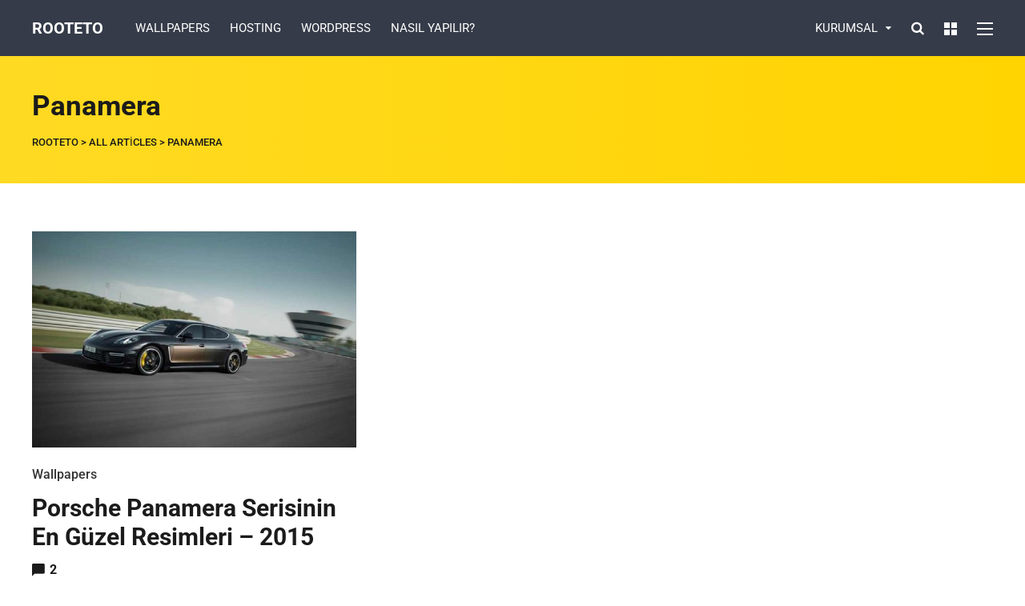

--- FILE ---
content_type: text/html; charset=UTF-8
request_url: https://rooteto.com/etiket/panamera
body_size: 8309
content:
<!DOCTYPE html><html lang="tr" prefix="og: https://ogp.me/ns#"><head><meta charset="UTF-8"><link data-optimized="2" rel="stylesheet" href="https://rooteto.com/wp-content/litespeed/css/287e2516d29072af77cd8c3ac721814e.css?ver=b4c1d" /><meta name="viewport" content="width=device-width, initial-scale=1, maximum-scale=1"><meta name="format-detection" content="telephone=no"><meta name="theme-color" content="#0097e6"><link rel="profile" href="http://gmpg.org/xfn/11"><link rel="pingback" href="https://rooteto.com/xmlrpc.php"><title>Panamera | Rooteto</title><meta name="robots" content="follow, noindex"/><meta property="og:locale" content="tr_TR" /><meta property="og:type" content="article" /><meta property="og:title" content="Panamera | Rooteto" /><meta property="og:url" content="https://rooteto.com/etiket/panamera" /><meta property="og:site_name" content="Rooteto" /><meta name="twitter:card" content="summary_large_image" /><meta name="twitter:title" content="Panamera | Rooteto" /><meta name="twitter:label1" content="Yazılar" /><meta name="twitter:data1" content="1" /> <script type="application/ld+json" class="rank-math-schema-pro">{"@context":"https://schema.org","@graph":[{"@type":"Person","@id":"https://rooteto.com/#person","name":"Rooteto"},{"@type":"WebSite","@id":"https://rooteto.com/#website","url":"https://rooteto.com","name":"Rooteto","alternateName":"Rooteto","publisher":{"@id":"https://rooteto.com/#person"},"inLanguage":"tr"},{"@type":"CollectionPage","@id":"https://rooteto.com/etiket/panamera#webpage","url":"https://rooteto.com/etiket/panamera","name":"Panamera | Rooteto","isPartOf":{"@id":"https://rooteto.com/#website"},"inLanguage":"tr"}]}</script> <link rel='dns-prefetch' href='//fonts.googleapis.com' /><link rel="alternate" type="application/rss+xml" title="Rooteto &raquo; akışı" href="https://rooteto.com/feed" /><link rel="alternate" type="application/rss+xml" title="Rooteto &raquo; yorum akışı" href="https://rooteto.com/comments/feed" /><link rel="alternate" type="application/rss+xml" title="Rooteto &raquo; Panamera etiket akışı" href="https://rooteto.com/etiket/panamera/feed" /> <script type="text/javascript" src="https://rooteto.com/wp-includes/js/jquery/jquery.min.js" id="jquery-core-js"></script> <link rel="https://api.w.org/" href="https://rooteto.com/wp-json/" /><link rel="alternate" title="JSON" type="application/json" href="https://rooteto.com/wp-json/wp/v2/tags/15619" /><link rel="EditURI" type="application/rsd+xml" title="RSD" href="https://rooteto.com/xmlrpc.php?rsd" /><meta name="generator" content="WordPress 6.6.1" /><meta name="generator" content="Powered by WPBakery Page Builder - drag and drop page builder for WordPress."/>
<!--[if lte IE 9]><link rel="stylesheet" type="text/css" href="https://rooteto.com/wp-content/plugins/js_composer/assets/css/vc_lte_ie9.min.css" media="screen"><![endif]--><noscript><style type="text/css">.wpb_animate_when_almost_visible { opacity: 1; }</style></noscript> <script async src="//pagead2.googlesyndication.com/pagead/js/adsbygoogle.js"></script> <script>(adsbygoogle = window.adsbygoogle || []).push({
          google_ad_client: "ca-pub-1562772623274232",
          enable_page_level_ads: true
     });</script> </head><body class="archive tag tag-panamera tag-15619 sticky-sidebar wpb-js-composer js-comp-ver-5.4.7 vc_responsive" id="site-body" itemscope itemtype="http://schema.org/WebPage"><div id="wrapper"><header id="mobile-site-header" class="mobile-header"><div id="mobile-site-logo"><h1 class="site-title"><a href="https://rooteto.com/" title="Rooteto" rel="home">Rooteto</a></h1></div><div id="mobile-header-sidebar" class="clearfix"><div id="custom_html-14" class="widget_text widget widget_custom_html"><div class="textwidget custom-html-widget"><a style="font-weight:700; display:block; margin-top:1px;" href="https://www.hosteva.com/" class="external" rel="nofollow noopener" target="_blank"><i style="margin-right:5px;" class="fa fa-bullhorn" aria-hidden="true"></i> Hosteva</a></div></div></div>
<a href="#mobile-site-navigation" class="toggle-mobile-menu"><i class="fa fa-bars"></i></a></header><header id="site-header" class="" itemscope itemtype="http://schema.org/WPHeader"><div id="header-wrapper"><div id="header-container" class="clearfix"><div id="site-logo"><h1 class="site-title"><a href="https://rooteto.com/" title="Rooteto" rel="home">Rooteto</a></h1></div><div id="site-navigation" itemscope itemtype="http://schema.org/SiteNavigationElement"><nav id="primary-navigation" class="menu-container"><ul id="menu-ust-menu" class="menu"><li id="menu-item-13089" class="menu-item menu-item-type-taxonomy menu-item-object-category menu-item-13089"><a href="https://rooteto.com/kategori/wallpapers">WALLPAPERS</a></li><li id="menu-item-13088" class="menu-item menu-item-type-taxonomy menu-item-object-category menu-item-13088"><a href="https://rooteto.com/kategori/hosting">HOSTING</a></li><li id="menu-item-13090" class="menu-item menu-item-type-taxonomy menu-item-object-category menu-item-13090"><a href="https://rooteto.com/kategori/wordpress">WORDPRESS</a></li><li id="menu-item-13105" class="menu-item menu-item-type-taxonomy menu-item-object-category menu-item-13105"><a href="https://rooteto.com/kategori/nasil-yapilir">NASIL YAPILIR?</a></li></ul></nav><div class="site-links">
<button class="toggle-header-search search_button" type="button">
<i class="fa fa-search"></i>
</button><div class="overlay-toggle-wrapper"><div class="toggle-overlay-sidebar">
<span></span>
<span></span></div></div><div class="menu-toggle-wrapper"><div class="toggle-main-menu">
<span></span>
<span></span>
<span></span></div></div></div><nav id="secondary-navigation" class="menu-container-2"><ul id="menu-sag-kurumsal-menu" class="menu"><li id="menu-item-13168" class="menu-item menu-item-type-custom menu-item-object-custom menu-item-has-children menu-item-13168"><a>KURUMSAL</a><ul class="sub-menu"><li id="menu-item-13210" class="menu-item menu-item-type-post_type menu-item-object-page menu-item-13210"><a href="https://rooteto.com/reklam">Reklam</a></li><li id="menu-item-13213" class="menu-item menu-item-type-post_type menu-item-object-page menu-item-13213"><a href="https://rooteto.com/iletisim">İletişim</a></li></ul></li></ul></nav></div><div class="header-search"><div class="searchform-wrapper"><form method="get" class="searchform" action="https://rooteto.com/">
<input onfocus="this.value=''" onblur="this.value='Type and hit enter to search ...'" type="text" value="Search..." name="s" class="search-input" /></form></div><div class="toggle-header-search">
<span></span>
<span></span></div></div></div></div></header><div id="site-navigation-side"><div class="menu-toggle-wrapper"><div class="toggle-main-menu open">
<span></span>
<span></span></div></div><nav id="side-navigation" class="menu-container" itemscope="itemscope" itemtype="http://schema.org/SiteNavigationElement"><ul id="menu-side-menu" class="menu"><li id="menu-item-13216" class="menu-item menu-item-type-post_type menu-item-object-page menu-item-home menu-item-13216"><a href="https://rooteto.com/">Anasayfa</a></li><li id="menu-item-13217" class="menu-item menu-item-type-post_type menu-item-object-page menu-item-13217"><a href="https://rooteto.com/reklam">Reklam</a></li><li id="menu-item-13219" class="menu-item menu-item-type-post_type menu-item-object-page menu-item-13219"><a href="https://rooteto.com/iletisim">İletişim</a></li></ul></nav><div id="menu-sidebar"><div id="mnky_article_block_widget-6" class="widget widget_mnky_article_block_widget"><h3 class="widget-title">Latest Stories</h3><div class="mnky-posts clearfix mp-layout-4 column-count-1 mp-widget" data-id="" ><div itemscope itemtype="http://schema.org/Article" class="clearfix mp-container  mp-post-1"><div class="mp-inner-container"><a href="https://rooteto.com/huawei-mate-20-pro-fiyati-ve-ozellikleri" class="mp-image-url" rel="bookmark"><div class="mp-image" itemprop="image" itemscope itemtype="https://schema.org/ImageObject"><img width="100" height="58" src="https://rooteto.com/wp-content/uploads/2018/11/mate-20-pro.jpg" class="attachment-mnky_size-100x100 size-mnky_size-100x100 wp-post-image" alt="mate 20 pro" decoding="async" srcset="https://rooteto.com/wp-content/uploads/2018/11/mate-20-pro.jpg 1000w, https://rooteto.com/wp-content/uploads/2018/11/mate-20-pro-300x175.jpg 300w, https://rooteto.com/wp-content/uploads/2018/11/mate-20-pro-768x449.jpg 768w, https://rooteto.com/wp-content/uploads/2018/11/mate-20-pro-357x210.jpg 357w, https://rooteto.com/wp-content/uploads/2018/11/mate-20-pro-750x430.jpg 750w" sizes="(max-width: 100px) 100vw, 100px" title="Huawei Mate 20 Pro Fiyatı ve Özellikleri 1" /><meta itemprop="url" content="https://rooteto.com/wp-content/uploads/2018/11/mate-20-pro.jpg"><meta itemprop="width" content="1000"><meta itemprop="height" content="584"></div></a><div class="mp-content-container"><div class="mp-header mp-element"><h2 class="mp-title" ><a itemprop="mainEntityOfPage" href="https://rooteto.com/huawei-mate-20-pro-fiyati-ve-ozellikleri" title="View Huawei Mate 20 Pro Fiyatı ve Özellikleri" rel="bookmark"><span itemprop="headline" >Huawei Mate 20 Pro Fiyatı ve Özellikleri</span></a></h2></div><div class="hidden-meta" itemprop="author" itemscope itemtype="http://schema.org/Person"><meta itemprop="name" content="Fatih SAĞLAM"></div><time datetime="2018-11-10T17:19:49+03:00" itemprop="datePublished"></time><time class="meta-date-modified" datetime="2018-11-11T12:41:01+03:00" itemprop="dateModified"></time><div class="hidden-meta" itemprop="image" itemscope itemtype="https://schema.org/ImageObject"><meta itemprop="url" content="https://rooteto.com/wp-content/uploads/2018/11/mate-20-pro.jpg"><meta itemprop="width" content="1000"><meta itemprop="height" content="584"></div><div class="hidden-meta" itemprop="publisher" itemscope itemtype="https://schema.org/Organization"><div class="hidden-meta" itemprop="logo" itemscope itemtype="https://schema.org/ImageObject"><meta itemprop="url" content=""><meta itemprop="width" content=""><meta itemprop="height" content=""></div><meta itemprop="name" content="Rooteto"></div></div></div></div><div itemscope itemtype="http://schema.org/Article" class="clearfix mp-container  mp-post-2"><div class="mp-inner-container"><a href="https://rooteto.com/galaxy-note-9-ozellikleri" class="mp-image-url" rel="bookmark"><div class="mp-image" itemprop="image" itemscope itemtype="https://schema.org/ImageObject"><img width="100" height="58" src="https://rooteto.com/wp-content/uploads/2018/09/note9.jpg" class="attachment-mnky_size-100x100 size-mnky_size-100x100 wp-post-image" alt="note9" decoding="async" srcset="https://rooteto.com/wp-content/uploads/2018/09/note9.jpg 1000w, https://rooteto.com/wp-content/uploads/2018/09/note9-300x175.jpg 300w, https://rooteto.com/wp-content/uploads/2018/09/note9-768x449.jpg 768w, https://rooteto.com/wp-content/uploads/2018/09/note9-357x210.jpg 357w, https://rooteto.com/wp-content/uploads/2018/09/note9-750x430.jpg 750w" sizes="(max-width: 100px) 100vw, 100px" title="Samsung Galaxy Note 9 Tüm Özellikleri 2" /><meta itemprop="url" content="https://rooteto.com/wp-content/uploads/2018/09/note9.jpg"><meta itemprop="width" content="1000"><meta itemprop="height" content="584"></div></a><div class="mp-content-container"><div class="mp-header mp-element"><h2 class="mp-title" ><a itemprop="mainEntityOfPage" href="https://rooteto.com/galaxy-note-9-ozellikleri" title="View Samsung Galaxy Note 9 Tüm Özellikleri" rel="bookmark"><span itemprop="headline" >Samsung Galaxy Note 9 Tüm Özellikleri</span></a></h2></div><div class="hidden-meta" itemprop="author" itemscope itemtype="http://schema.org/Person"><meta itemprop="name" content="Fatih SAĞLAM"></div><time datetime="2018-09-08T17:14:38+03:00" itemprop="datePublished"></time><time class="meta-date-modified" datetime="2018-09-08T17:14:38+03:00" itemprop="dateModified"></time><div class="hidden-meta" itemprop="image" itemscope itemtype="https://schema.org/ImageObject"><meta itemprop="url" content="https://rooteto.com/wp-content/uploads/2018/09/note9.jpg"><meta itemprop="width" content="1000"><meta itemprop="height" content="584"></div><div class="hidden-meta" itemprop="publisher" itemscope itemtype="https://schema.org/Organization"><div class="hidden-meta" itemprop="logo" itemscope itemtype="https://schema.org/ImageObject"><meta itemprop="url" content=""><meta itemprop="width" content=""><meta itemprop="height" content=""></div><meta itemprop="name" content="Rooteto"></div></div></div></div><div itemscope itemtype="http://schema.org/Article" class="clearfix mp-container  mp-post-3"><div class="mp-inner-container"><a href="https://rooteto.com/recoverit-wondershare" class="mp-image-url" rel="bookmark"><div class="mp-image" itemprop="image" itemscope itemtype="https://schema.org/ImageObject"><img width="100" height="57" src="https://rooteto.com/wp-content/uploads/2018/05/recoverit-wondershare-dosya-kurtarma-programi.jpg" class="attachment-mnky_size-100x100 size-mnky_size-100x100 wp-post-image" alt="recoverit wondershare dosya kurtarma programi" decoding="async" srcset="https://rooteto.com/wp-content/uploads/2018/05/recoverit-wondershare-dosya-kurtarma-programi.jpg 750w, https://rooteto.com/wp-content/uploads/2018/05/recoverit-wondershare-dosya-kurtarma-programi-300x172.jpg 300w" sizes="(max-width: 100px) 100vw, 100px" title="Recoverit Wondershare Dosya Kurtarma Programı 3" /><meta itemprop="url" content="https://rooteto.com/wp-content/uploads/2018/05/recoverit-wondershare-dosya-kurtarma-programi.jpg"><meta itemprop="width" content="750"><meta itemprop="height" content="430"></div></a><div class="mp-content-container"><div class="mp-header mp-element"><h2 class="mp-title" ><a itemprop="mainEntityOfPage" href="https://rooteto.com/recoverit-wondershare" title="View Recoverit Wondershare Dosya Kurtarma Programı" rel="bookmark"><span itemprop="headline" >Recoverit Wondershare Dosya Kurtarma Programı</span></a></h2></div><div class="hidden-meta" itemprop="author" itemscope itemtype="http://schema.org/Person"><meta itemprop="name" content="Fatih SAĞLAM"></div><time datetime="2018-05-10T17:16:20+03:00" itemprop="datePublished"></time><time class="meta-date-modified" datetime="2018-08-19T20:00:25+03:00" itemprop="dateModified"></time><div class="hidden-meta" itemprop="image" itemscope itemtype="https://schema.org/ImageObject"><meta itemprop="url" content="https://rooteto.com/wp-content/uploads/2018/05/recoverit-wondershare-dosya-kurtarma-programi.jpg"><meta itemprop="width" content="750"><meta itemprop="height" content="430"></div><div class="hidden-meta" itemprop="publisher" itemscope itemtype="https://schema.org/Organization"><div class="hidden-meta" itemprop="logo" itemscope itemtype="https://schema.org/ImageObject"><meta itemprop="url" content=""><meta itemprop="width" content=""><meta itemprop="height" content=""></div><meta itemprop="name" content="Rooteto"></div></div></div></div></div></div><div id="custom_html-11" class="widget_text widget widget_custom_html"><h3 class="widget-title">Social Connect</h3><div class="textwidget custom-html-widget"><span class="mnky-font-icon change-color" style="color:#ffffff;"><i class="fa fa-facebook-square" style="font-size:28px; color:rgba(255,255,255,0.75); padding-left:0px; padding-right:15px;"></i></span><span class="mnky-font-icon change-color" style="color:#ffffff;"><i class="fa fa-twitter-square" style="font-size:28px; color:rgba(255,255,255,0.75); padding-left:0px; padding-right:15px;"></i></span><span class="mnky-font-icon change-color" style="color:#ffffff;"><i class="fa fa-google-plus-square" style="font-size:28px; color:rgba(255,255,255,0.75); padding-left:0px; padding-right:15px;"></i></span><span class="mnky-font-icon change-color" style="color:#ffffff;"><i class="fa fa-instagram" style="font-size:28px; color:rgba(255,255,255,0.75); padding-left:0px; padding-right:0px;"></i></span></div></div></div></div><header class="page-header clearfix"><div class="page-header-inner"><h1>
Panamera</h1><div class="mnky_breadcrumbs" typeof="BreadcrumbList" vocab="http://schema.org/">
<span property="itemListElement" typeof="ListItem"><a property="item" typeof="WebPage" title="Go to Rooteto." href="https://rooteto.com" class="home" ><span property="name">Rooteto</span></a><meta property="position" content="1"></span> &gt; <span property="itemListElement" typeof="ListItem"><a property="item" typeof="WebPage" title="Go to All Articles." href="https://rooteto.com/all-articles" class="post-root post post-post" ><span property="name">All Articles</span></a><meta property="position" content="2"></span> &gt; <span property="itemListElement" typeof="ListItem"><span property="name" class="archive taxonomy post_tag current-item">Panamera</span><meta property="url" content="https://rooteto.com/etiket/panamera"><meta property="position" content="3"></span></div></div></header><div id="main" class="clearfix"><div id="container"><div id="content" class="float-left with-sidebar"><div class="archive-container clearfix"><article itemtype="http://schema.org/Article" itemscope="" id="post-10315" class="archive-layout clearfix archive-style-1 layout-two-column post-10315 post type-post status-publish format-standard has-post-thumbnail hentry category-wallpapers tag-393 tag-2015-model tag-araba tag-executive-serisi tag-hd tag-hd-resim tag-hd-wallpapers tag-panamera tag-porsche tag-porsche-car tag-porsche-modelleri tag-porsche-models tag-porsche-resimleri tag-resim tag-resimler tag-wallpaper tag-wallpapers" >
<a class="post-preview" href="https://rooteto.com/porsche-panamera" target="_self" rel="bookmark"><div itemprop="image" itemscope itemtype="https://schema.org/ImageObject"><img width="600" height="400" src="https://rooteto.com/wp-content/uploads/2014/11/porsche-panamera-600x400.jpg" class="attachment-mnky_size-600x400 size-mnky_size-600x400 wp-post-image" alt="porsche panamera" decoding="async" fetchpriority="high" srcset="https://rooteto.com/wp-content/uploads/2014/11/porsche-panamera-600x400.jpg 600w, https://rooteto.com/wp-content/uploads/2014/11/porsche-panamera-300x200.jpg 300w" sizes="(max-width: 600px) 100vw, 600px" title="Porsche Panamera Serisinin En Güzel Resimleri - 2015 4" /><meta itemprop="url" content="https://rooteto.com/wp-content/uploads/2014/11/porsche-panamera.jpg"><meta itemprop="width" content="1000"><meta itemprop="height" content="584"></div></a><div class="entry-category"><a href="https://rooteto.com/kategori/wallpapers" rel="category tag">Wallpapers</a></div><header class="post-entry-header"><h2 class="entry-title"><a itemprop="mainEntityOfPage" href="https://rooteto.com/porsche-panamera" target="_self" title="View Porsche Panamera Serisinin En Güzel Resimleri &#8211; 2015" rel="bookmark"><span itemprop="headline">Porsche Panamera Serisinin En Güzel Resimleri &#8211; 2015</span></a><span class="entry-meta-interaction-blog"><span class="meta-comments"><i class="post-icon icon-comments"></i> <a href="https://rooteto.com/porsche-panamera#comments">2</a></span><meta itemprop="interactionCount" content="UserComments:2"/></span></h2></header><div class="entry-meta-blog"><a class="meta-author url" href="https://rooteto.com/author/wolfatih" title="View all posts by Fatih SAĞLAM" rel="author"><span itemprop="author" itemscope itemtype="http://schema.org/Person"><span itemprop="name">Fatih SAĞLAM</span></span></a><a href="https://rooteto.com/porsche-panamera" class="meta-date-link" title="View Porsche Panamera Serisinin En Güzel Resimleri &#8211; 2015"><span class="meta-date"><time class="published" datetime="2014-11-13T14:27:07+02:00" itemprop="datePublished">13 Kasım 2014 14:27</time><time class="meta-date-modified updated" datetime="2019-04-25T14:48:37+03:00" itemprop="dateModified">25 Nisan 2019</time></span></a></div><div itemprop="articleBody" class="entry-summary"><p>Porsche en iyi ve en hızlı spor otomobil üreten firmalardan Porsche Panamera serisi arabaların aile serisi olarak üretiyor. Panamera&#8217;nın yeni &hellip;</p></div><div class="hidden-meta" itemprop="publisher" itemscope itemtype="https://schema.org/Organization"><div class="hidden-meta" itemprop="logo" itemscope itemtype="https://schema.org/ImageObject"><meta itemprop="url" content=""><meta itemprop="width" content=""><meta itemprop="height" content=""></div><meta itemprop="name" content="Rooteto"></div></article><div class="pagination"></div></div></div><div id="sidebar" class="float-right"><aside class="page-sidebar" itemscope itemtype="http://schema.org/WPSideBar"><div class="widget-area"><div id="custom_html-1" class="widget_text widget widget_custom_html"><div class="textwidget custom-html-widget"><aside itemscope itemtype="https://schema.org/WPAdBlock" class="site-commerc" ><div class="commercial" style="max-width:300px;max-height:none;margin:0 auto;"><a href="#" target="_self" rel="nofollow noopener" itemprop="url"> </a><script async src="//pagead2.googlesyndication.com/pagead/js/adsbygoogle.js"></script> 
<ins class="adsbygoogle"
style="display:block"
data-ad-client="ca-pub-1562772623274232"
data-ad-slot="6906689865"
data-ad-format="auto"
data-full-width-responsive="true"></ins> <script>(adsbygoogle = window.adsbygoogle || []).push({});</script></div></aside></div></div><div id="mnky_article_block_widget-1" class="widget widget_mnky_article_block_widget"><h3 class="widget-title">Most Popular Right Now</h3><div class="mnky-posts clearfix mp-layout-3 column-count-1 mp-widget" data-id="" ><div itemscope itemtype="http://schema.org/Article" class="clearfix mp-container numbered-post mp-post-1"><div class="mp-inner-container"><div class="mp-post-nr" >1</div><div class="mp-content-container"><div class="mp-header mp-element"><h2 class="mp-title" ><a itemprop="mainEntityOfPage" href="https://rooteto.com/gta5-maximum-sistem-gereksinimleri" title="View GTA 5 Maximum sistem gereksinimleri" rel="bookmark"><span itemprop="headline" >GTA 5 Maximum sistem gereksinimleri</span></a><span class="mp-article-interaction-meta"><span class="mp-views"><span class="mnky-views" title="Views"><i class="post-icon icon-views"></i> 22670</span><meta itemprop="interactionCount" content="UserPageVisits:22670"/></span></span></h2></div><div class="hidden-meta" itemprop="author" itemscope itemtype="http://schema.org/Person"><meta itemprop="name" content="Fatih SAĞLAM"></div><time datetime="2013-01-02T15:33:35+02:00" itemprop="datePublished"></time><time class="meta-date-modified" datetime="2019-03-20T12:22:45+03:00" itemprop="dateModified"></time><div class="hidden-meta" itemprop="image" itemscope itemtype="https://schema.org/ImageObject"><meta itemprop="url" content="https://rooteto.com/wp-content/uploads/2013/01/gta5-maximum-sistem-gereksinimleri.jpg"><meta itemprop="width" content="1000"><meta itemprop="height" content="584"></div><div class="hidden-meta" itemprop="publisher" itemscope itemtype="https://schema.org/Organization"><div class="hidden-meta" itemprop="logo" itemscope itemtype="https://schema.org/ImageObject"><meta itemprop="url" content=""><meta itemprop="width" content=""><meta itemprop="height" content=""></div><meta itemprop="name" content="Rooteto"></div></div></div></div><div itemscope itemtype="http://schema.org/Article" class="clearfix mp-container numbered-post mp-post-2"><div class="mp-inner-container"><div class="mp-post-nr" >2</div><div class="mp-content-container"><div class="mp-header mp-element"><h2 class="mp-title" ><a itemprop="mainEntityOfPage" href="https://rooteto.com/25-tane-harika-manzara-resimleri-indir" title="View 25 Harika Manzara Resimi İndir" rel="bookmark"><span itemprop="headline" >25 Harika Manzara Resimi İndir</span></a><span class="mp-article-interaction-meta"><span class="mp-views"><span class="mnky-views" title="Views"><i class="post-icon icon-views"></i> 16459</span><meta itemprop="interactionCount" content="UserPageVisits:16459"/></span></span></h2></div><div class="hidden-meta" itemprop="author" itemscope itemtype="http://schema.org/Person"><meta itemprop="name" content="Fatih SAĞLAM"></div><time datetime="2017-10-17T16:17:14+03:00" itemprop="datePublished"></time><time class="meta-date-modified" datetime="2018-10-06T16:39:04+03:00" itemprop="dateModified"></time><div class="hidden-meta" itemprop="image" itemscope itemtype="https://schema.org/ImageObject"><meta itemprop="url" content="https://rooteto.com/wp-content/uploads/2017/10/25-harika-manzara-resimi.jpg"><meta itemprop="width" content="1000"><meta itemprop="height" content="584"></div><div class="hidden-meta" itemprop="publisher" itemscope itemtype="https://schema.org/Organization"><div class="hidden-meta" itemprop="logo" itemscope itemtype="https://schema.org/ImageObject"><meta itemprop="url" content=""><meta itemprop="width" content=""><meta itemprop="height" content=""></div><meta itemprop="name" content="Rooteto"></div></div></div></div><div itemscope itemtype="http://schema.org/Article" class="clearfix mp-container numbered-post mp-post-3"><div class="mp-inner-container"><div class="mp-post-nr" >3</div><div class="mp-content-container"><div class="mp-header mp-element"><h2 class="mp-title" ><a itemprop="mainEntityOfPage" href="https://rooteto.com/hay-day-arkadas-listesi" title="View Hay Day Çiftlik Oyununda Arkadaş Ekleme" rel="bookmark"><span itemprop="headline" >Hay Day Çiftlik Oyununda Arkadaş Ekleme</span></a><span class="mp-article-interaction-meta"><span class="mp-views"><span class="mnky-views" title="Views"><i class="post-icon icon-views"></i> 15706</span><meta itemprop="interactionCount" content="UserPageVisits:15706"/></span></span></h2></div><div class="hidden-meta" itemprop="author" itemscope itemtype="http://schema.org/Person"><meta itemprop="name" content="Fatih SAĞLAM"></div><time datetime="2014-11-15T11:27:07+02:00" itemprop="datePublished"></time><time class="meta-date-modified" datetime="2019-12-11T15:29:22+03:00" itemprop="dateModified"></time><div class="hidden-meta" itemprop="image" itemscope itemtype="https://schema.org/ImageObject"><meta itemprop="url" content="https://rooteto.com/wp-content/uploads/2014/11/Hay-Day-Çiftlik-Oyununda-Arkadaş-Ekleme.jpg"><meta itemprop="width" content="1000"><meta itemprop="height" content="584"></div><div class="hidden-meta" itemprop="publisher" itemscope itemtype="https://schema.org/Organization"><div class="hidden-meta" itemprop="logo" itemscope itemtype="https://schema.org/ImageObject"><meta itemprop="url" content=""><meta itemprop="width" content=""><meta itemprop="height" content=""></div><meta itemprop="name" content="Rooteto"></div></div></div></div><div itemscope itemtype="http://schema.org/Article" class="clearfix mp-container numbered-post mp-post-4"><div class="mp-inner-container"><div class="mp-post-nr" >4</div><div class="mp-content-container"><div class="mp-header mp-element"><h2 class="mp-title" ><a itemprop="mainEntityOfPage" href="https://rooteto.com/masaustu-bilgisayar-duvar-kagitlari" title="View Masaüstü Bilgisayar Duvar Kağıtları" rel="bookmark"><span itemprop="headline" >Masaüstü Bilgisayar Duvar Kağıtları</span></a><span class="mp-article-interaction-meta"><span class="mp-views"><span class="mnky-views" title="Views"><i class="post-icon icon-views"></i> 14373</span><meta itemprop="interactionCount" content="UserPageVisits:14373"/></span></span></h2></div><div class="hidden-meta" itemprop="author" itemscope itemtype="http://schema.org/Person"><meta itemprop="name" content="Fatih SAĞLAM"></div><time datetime="2013-06-07T23:15:01+03:00" itemprop="datePublished"></time><time class="meta-date-modified" datetime="2019-04-29T16:23:09+03:00" itemprop="dateModified"></time><div class="hidden-meta" itemprop="image" itemscope itemtype="https://schema.org/ImageObject"><meta itemprop="url" content="https://rooteto.com/wp-content/uploads/2013/06/masaustu-bilgisayar-duvar-kagitlari.jpg"><meta itemprop="width" content="1000"><meta itemprop="height" content="584"></div><div class="hidden-meta" itemprop="publisher" itemscope itemtype="https://schema.org/Organization"><div class="hidden-meta" itemprop="logo" itemscope itemtype="https://schema.org/ImageObject"><meta itemprop="url" content=""><meta itemprop="width" content=""><meta itemprop="height" content=""></div><meta itemprop="name" content="Rooteto"></div></div></div></div><div itemscope itemtype="http://schema.org/Article" class="clearfix mp-container numbered-post mp-post-5"><div class="mp-inner-container"><div class="mp-post-nr" >5</div><div class="mp-content-container"><div class="mp-header mp-element"><h2 class="mp-title" ><a itemprop="mainEntityOfPage" href="https://rooteto.com/joker-kapak-fotograflari" title="View Facebook Joker Kapak Fotoğrafları" rel="bookmark"><span itemprop="headline" >Facebook Joker Kapak Fotoğrafları</span></a><span class="mp-article-interaction-meta"><span class="mp-views"><span class="mnky-views" title="Views"><i class="post-icon icon-views"></i> 14191</span><meta itemprop="interactionCount" content="UserPageVisits:14191"/></span></span></h2></div><div class="hidden-meta" itemprop="author" itemscope itemtype="http://schema.org/Person"><meta itemprop="name" content="Ertuğrul SAĞLAM"></div><time datetime="2012-08-12T13:50:30+03:00" itemprop="datePublished"></time><time class="meta-date-modified" datetime="2019-05-01T15:55:59+03:00" itemprop="dateModified"></time><div class="hidden-meta" itemprop="image" itemscope itemtype="https://schema.org/ImageObject"><meta itemprop="url" content="https://rooteto.com/wp-content/uploads/2012/08/joker-kapak-fotograflari.jpg"><meta itemprop="width" content="1000"><meta itemprop="height" content="584"></div><div class="hidden-meta" itemprop="publisher" itemscope itemtype="https://schema.org/Organization"><div class="hidden-meta" itemprop="logo" itemscope itemtype="https://schema.org/ImageObject"><meta itemprop="url" content=""><meta itemprop="width" content=""><meta itemprop="height" content=""></div><meta itemprop="name" content="Rooteto"></div></div></div></div></div></div><div id="mnky_article_block_widget-2" class="widget widget_mnky_article_block_widget"><h3 class="widget-title">Sponsored Stories</h3></div><div id="custom_html-2" class="widget_text widget widget_custom_html"><div class="textwidget custom-html-widget"><aside itemscope itemtype="https://schema.org/WPAdBlock" class="site-commerc" ><div class="commercial" style="max-width:300px;max-height:none;margin:0 auto;"><a href="#" target="_self" rel="nofollow noopener" itemprop="url"> </a><script async src="//pagead2.googlesyndication.com/pagead/js/adsbygoogle.js"></script> 
<ins class="adsbygoogle"
style="display:block"
data-ad-client="ca-pub-1562772623274232"
data-ad-slot="6906689865"
data-ad-format="auto"
data-full-width-responsive="true"></ins> <script>(adsbygoogle = window.adsbygoogle || []).push({});</script><div class="label">Sponsored Content</div></div></aside></div></div></div></aside></div></div></div><footer class="site-footer" id="site-footer" itemscope itemtype="http://schema.org/WPFooter"><div class="footer-sidebar clearfix" itemscope itemtype="http://schema.org/WPSideBar"><div class="inner"><div class="vc_row row_one"><div class="vc_col-sm-3"><div class="widget-area"><div id="media_image-2" class="widget widget_media_image"><img width="300" height="57" src="https://rooteto.com/wp-content/uploads/2015/12/rooteto-logo-300x57.png" class="image wp-image-12401  attachment-medium size-medium" alt="" style="max-width: 100%; height: auto;" decoding="async" loading="lazy" srcset="https://rooteto.com/wp-content/uploads/2015/12/rooteto-logo-300x57.png 300w, https://rooteto.com/wp-content/uploads/2015/12/rooteto-logo.png 450w" sizes="(max-width: 300px) 100vw, 300px" /></div><div id="nav_menu-2" class="widget widget_nav_menu"><h3 class="widget-title">Rooteto</h3><div class="menu-footer-menu-container"><ul id="menu-footer-menu" class="menu"><li id="menu-item-12395" class="menu-item menu-item-type-post_type menu-item-object-page menu-item-12395"><a href="https://rooteto.com/editor-olmak-istermisiniz">Editörlük</a></li><li id="menu-item-13112" class="menu-item menu-item-type-post_type menu-item-object-page menu-item-13112"><a href="https://rooteto.com/etiket">Tüm Etiketler</a></li><li id="menu-item-12396" class="menu-item menu-item-type-post_type menu-item-object-page menu-item-12396"><a href="https://rooteto.com/kullanim-sartlari">Kullanım Şartları</a></li><li id="menu-item-12398" class="menu-item menu-item-type-post_type menu-item-object-page menu-item-12398"><a href="https://rooteto.com/reklam-ve-sponsorluk">Reklam ve Sponsorluk</a></li></ul></div></div></div></div><div class="vc_col-sm-3"><div class="widget-area"><div id="nav_menu-4" class="widget widget_nav_menu"><h3 class="widget-title">Genel</h3><div class="menu-eto-links-container"><ul id="menu-eto-links" class="menu"><li id="menu-item-13848" class="menu-item menu-item-type-custom menu-item-object-custom menu-item-13848"><a title="Trambolin" href="https://www.toysmar.com/">Trambolin</a></li><li id="menu-item-13849" class="menu-item menu-item-type-custom menu-item-object-custom menu-item-13849"><a title="Yurtdışı Kargo" href="https://www.fast-express.com/tr/">Yurtdışı Kargo</a></li><li id="menu-item-13850" class="menu-item menu-item-type-custom menu-item-object-custom menu-item-13850"><a title="Türk Bayrakları" href="https://turkbayraklari.com/">Türk Bayrakları</a></li><li id="menu-item-16118" class="menu-item menu-item-type-custom menu-item-object-custom menu-item-16118"><a href="https://www.trakyalaboratuvar.com.tr">Periyodik Kontrol</a></li></ul></div></div></div></div><div class="vc_col-sm-3"><div class="widget-area"><div id="mnky_article_block_widget-7" class="widget widget_mnky_article_block_widget"><h3 class="widget-title">Most Discussed</h3><div class="mnky-posts clearfix mp-layout-3 column-count-1 mp-widget" data-id="" ><div itemscope itemtype="http://schema.org/Article" class="clearfix mp-container numbered-post mp-post-1"><div class="mp-inner-container"><div class="mp-post-nr" >1</div><div class="mp-content-container"><div class="mp-header mp-element"><h2 class="mp-title" style="font-size:16px;"><a itemprop="mainEntityOfPage" href="https://rooteto.com/inbox-kurulum-davetiye" title="View Google Inbox Kurulum ve Davetiye Gönderimi" rel="bookmark"><span itemprop="headline" >Google Inbox Kurulum ve Davetiye Gönderimi</span></a><span class="mp-article-interaction-meta"></span></h2></div><div class="hidden-meta" itemprop="author" itemscope itemtype="http://schema.org/Person"><meta itemprop="name" content="Ertuğrul SAĞLAM"></div><time datetime="2014-10-29T09:15:04+02:00" itemprop="datePublished"></time><time class="meta-date-modified" datetime="2019-03-20T12:21:33+03:00" itemprop="dateModified"></time><div class="hidden-meta" itemprop="image" itemscope itemtype="https://schema.org/ImageObject"><meta itemprop="url" content="https://rooteto.com/wp-content/uploads/2014/10/inbox-kurulum-davetiye.jpg"><meta itemprop="width" content="1000"><meta itemprop="height" content="584"></div><div class="hidden-meta" itemprop="publisher" itemscope itemtype="https://schema.org/Organization"><div class="hidden-meta" itemprop="logo" itemscope itemtype="https://schema.org/ImageObject"><meta itemprop="url" content=""><meta itemprop="width" content=""><meta itemprop="height" content=""></div><meta itemprop="name" content="Rooteto"></div></div></div></div><div itemscope itemtype="http://schema.org/Article" class="clearfix mp-container numbered-post mp-post-2"><div class="mp-inner-container"><div class="mp-post-nr" >2</div><div class="mp-content-container"><div class="mp-header mp-element"><h2 class="mp-title" style="font-size:16px;"><a itemprop="mainEntityOfPage" href="https://rooteto.com/gta5-maximum-sistem-gereksinimleri" title="View GTA 5 Maximum sistem gereksinimleri" rel="bookmark"><span itemprop="headline" >GTA 5 Maximum sistem gereksinimleri</span></a><span class="mp-article-interaction-meta"><span class="mp-comment"><i class="post-icon icon-comments"></i> <a href="https://rooteto.com/gta5-maximum-sistem-gereksinimleri#comments" title="Comments">32</a></span><meta itemprop="interactionCount" content="UserComments:32"/></span></h2></div><div class="hidden-meta" itemprop="author" itemscope itemtype="http://schema.org/Person"><meta itemprop="name" content="Fatih SAĞLAM"></div><time datetime="2013-01-02T15:33:35+02:00" itemprop="datePublished"></time><time class="meta-date-modified" datetime="2019-03-20T12:22:45+03:00" itemprop="dateModified"></time><div class="hidden-meta" itemprop="image" itemscope itemtype="https://schema.org/ImageObject"><meta itemprop="url" content="https://rooteto.com/wp-content/uploads/2013/01/gta5-maximum-sistem-gereksinimleri.jpg"><meta itemprop="width" content="1000"><meta itemprop="height" content="584"></div><div class="hidden-meta" itemprop="publisher" itemscope itemtype="https://schema.org/Organization"><div class="hidden-meta" itemprop="logo" itemscope itemtype="https://schema.org/ImageObject"><meta itemprop="url" content=""><meta itemprop="width" content=""><meta itemprop="height" content=""></div><meta itemprop="name" content="Rooteto"></div></div></div></div><div itemscope itemtype="http://schema.org/Article" class="clearfix mp-container numbered-post mp-post-3"><div class="mp-inner-container"><div class="mp-post-nr" >3</div><div class="mp-content-container"><div class="mp-header mp-element"><h2 class="mp-title" style="font-size:16px;"><a itemprop="mainEntityOfPage" href="https://rooteto.com/turkce-karakter-problemi" title="View WordPress Türkçe Karakter Problemi Çözümü" rel="bookmark"><span itemprop="headline" >WordPress Türkçe Karakter Problemi Çözümü</span></a><span class="mp-article-interaction-meta"></span></h2></div><div class="hidden-meta" itemprop="author" itemscope itemtype="http://schema.org/Person"><meta itemprop="name" content="Ertuğrul SAĞLAM"></div><time datetime="2011-09-01T23:05:29+03:00" itemprop="datePublished"></time><time class="meta-date-modified" datetime="2019-03-20T12:26:27+03:00" itemprop="dateModified"></time><div class="hidden-meta" itemprop="image" itemscope itemtype="https://schema.org/ImageObject"><meta itemprop="url" content="https://rooteto.com/wp-content/uploads/2011/09/turkce-karakter-problemi.jpg"><meta itemprop="width" content="1000"><meta itemprop="height" content="584"></div><div class="hidden-meta" itemprop="publisher" itemscope itemtype="https://schema.org/Organization"><div class="hidden-meta" itemprop="logo" itemscope itemtype="https://schema.org/ImageObject"><meta itemprop="url" content=""><meta itemprop="width" content=""><meta itemprop="height" content=""></div><meta itemprop="name" content="Rooteto"></div></div></div></div></div></div></div></div><div class="vc_col-sm-3"><div class="widget-area"><div id="mnky_article_block_widget-8" class="widget widget_mnky_article_block_widget"><h3 class="widget-title">Popular</h3><div class="mnky-posts clearfix mp-layout-4 column-count-1 mp-widget" data-id="" ><div itemscope itemtype="http://schema.org/Article" class="clearfix mp-container  mp-post-1"><div class="mp-inner-container"><a href="https://rooteto.com/gta5-maximum-sistem-gereksinimleri" class="mp-image-url" rel="bookmark"><div class="mp-image" itemprop="image" itemscope itemtype="https://schema.org/ImageObject"><img width="300" height="200" src="https://rooteto.com/wp-content/uploads/2013/01/gta5-maximum-sistem-gereksinimleri-300x200.jpg" class="attachment-mnky_size-300x200 size-mnky_size-300x200 wp-post-image" alt="gta5 maximum sistem gereksinimleri" decoding="async" loading="lazy" srcset="https://rooteto.com/wp-content/uploads/2013/01/gta5-maximum-sistem-gereksinimleri-300x200.jpg 300w, https://rooteto.com/wp-content/uploads/2013/01/gta5-maximum-sistem-gereksinimleri-600x400.jpg 600w" sizes="(max-width: 300px) 100vw, 300px" title="GTA 5 Maximum sistem gereksinimleri 33" /><meta itemprop="url" content="https://rooteto.com/wp-content/uploads/2013/01/gta5-maximum-sistem-gereksinimleri.jpg"><meta itemprop="width" content="1000"><meta itemprop="height" content="584"></div></a><div class="mp-content-container"><div class="mp-header mp-element"><h2 class="mp-title" style="font-size:16px;"><a itemprop="mainEntityOfPage" href="https://rooteto.com/gta5-maximum-sistem-gereksinimleri" title="View GTA 5 Maximum sistem gereksinimleri" rel="bookmark"><span itemprop="headline" >GTA 5 Maximum sistem gereksinimleri</span></a></h2></div><div class="hidden-meta" itemprop="author" itemscope itemtype="http://schema.org/Person"><meta itemprop="name" content="Fatih SAĞLAM"></div><time datetime="2013-01-02T15:33:35+02:00" itemprop="datePublished"></time><time class="meta-date-modified" datetime="2019-03-20T12:22:45+03:00" itemprop="dateModified"></time><div class="hidden-meta" itemprop="image" itemscope itemtype="https://schema.org/ImageObject"><meta itemprop="url" content="https://rooteto.com/wp-content/uploads/2013/01/gta5-maximum-sistem-gereksinimleri.jpg"><meta itemprop="width" content="1000"><meta itemprop="height" content="584"></div><div class="hidden-meta" itemprop="publisher" itemscope itemtype="https://schema.org/Organization"><div class="hidden-meta" itemprop="logo" itemscope itemtype="https://schema.org/ImageObject"><meta itemprop="url" content=""><meta itemprop="width" content=""><meta itemprop="height" content=""></div><meta itemprop="name" content="Rooteto"></div></div></div></div><div itemscope itemtype="http://schema.org/Article" class="clearfix mp-container  mp-post-2"><div class="mp-inner-container"><a href="https://rooteto.com/25-tane-harika-manzara-resimleri-indir" class="mp-image-url" rel="bookmark"><div class="mp-image" itemprop="image" itemscope itemtype="https://schema.org/ImageObject"><img width="300" height="175" src="https://rooteto.com/wp-content/uploads/2017/10/25-harika-manzara-resimi.jpg" class="attachment-mnky_size-300x200 size-mnky_size-300x200 wp-post-image" alt="25 harika manzara resimi" decoding="async" loading="lazy" srcset="https://rooteto.com/wp-content/uploads/2017/10/25-harika-manzara-resimi.jpg 1000w, https://rooteto.com/wp-content/uploads/2017/10/25-harika-manzara-resimi-300x175.jpg 300w, https://rooteto.com/wp-content/uploads/2017/10/25-harika-manzara-resimi-768x449.jpg 768w, https://rooteto.com/wp-content/uploads/2017/10/25-harika-manzara-resimi-357x210.jpg 357w" sizes="(max-width: 300px) 100vw, 300px" title="25 Harika Manzara Resimi İndir 34" /><meta itemprop="url" content="https://rooteto.com/wp-content/uploads/2017/10/25-harika-manzara-resimi.jpg"><meta itemprop="width" content="1000"><meta itemprop="height" content="584"></div></a><div class="mp-content-container"><div class="mp-header mp-element"><h2 class="mp-title" style="font-size:16px;"><a itemprop="mainEntityOfPage" href="https://rooteto.com/25-tane-harika-manzara-resimleri-indir" title="View 25 Harika Manzara Resimi İndir" rel="bookmark"><span itemprop="headline" >25 Harika Manzara Resimi İndir</span></a></h2></div><div class="hidden-meta" itemprop="author" itemscope itemtype="http://schema.org/Person"><meta itemprop="name" content="Fatih SAĞLAM"></div><time datetime="2017-10-17T16:17:14+03:00" itemprop="datePublished"></time><time class="meta-date-modified" datetime="2018-10-06T16:39:04+03:00" itemprop="dateModified"></time><div class="hidden-meta" itemprop="image" itemscope itemtype="https://schema.org/ImageObject"><meta itemprop="url" content="https://rooteto.com/wp-content/uploads/2017/10/25-harika-manzara-resimi.jpg"><meta itemprop="width" content="1000"><meta itemprop="height" content="584"></div><div class="hidden-meta" itemprop="publisher" itemscope itemtype="https://schema.org/Organization"><div class="hidden-meta" itemprop="logo" itemscope itemtype="https://schema.org/ImageObject"><meta itemprop="url" content=""><meta itemprop="width" content=""><meta itemprop="height" content=""></div><meta itemprop="name" content="Rooteto"></div></div></div></div><div itemscope itemtype="http://schema.org/Article" class="clearfix mp-container  mp-post-3"><div class="mp-inner-container"><a href="https://rooteto.com/hay-day-arkadas-listesi" class="mp-image-url" rel="bookmark"><div class="mp-image" itemprop="image" itemscope itemtype="https://schema.org/ImageObject"><img width="300" height="200" src="https://rooteto.com/wp-content/uploads/2014/11/Hay-Day-Çiftlik-Oyununda-Arkadaş-Ekleme-300x200.jpg" class="attachment-mnky_size-300x200 size-mnky_size-300x200 wp-post-image" alt="Hay Day Çiftlik Oyununda Arkadaş Ekleme" decoding="async" loading="lazy" srcset="https://rooteto.com/wp-content/uploads/2014/11/Hay-Day-Çiftlik-Oyununda-Arkadaş-Ekleme-300x200.jpg 300w, https://rooteto.com/wp-content/uploads/2014/11/Hay-Day-Çiftlik-Oyununda-Arkadaş-Ekleme-600x400.jpg 600w" sizes="(max-width: 300px) 100vw, 300px" title="Hay Day Çiftlik Oyununda Arkadaş Ekleme 35" /><meta itemprop="url" content="https://rooteto.com/wp-content/uploads/2014/11/Hay-Day-Çiftlik-Oyununda-Arkadaş-Ekleme.jpg"><meta itemprop="width" content="1000"><meta itemprop="height" content="584"></div></a><div class="mp-content-container"><div class="mp-header mp-element"><h2 class="mp-title" style="font-size:16px;"><a itemprop="mainEntityOfPage" href="https://rooteto.com/hay-day-arkadas-listesi" title="View Hay Day Çiftlik Oyununda Arkadaş Ekleme" rel="bookmark"><span itemprop="headline" >Hay Day Çiftlik Oyununda Arkadaş Ekleme</span></a></h2></div><div class="hidden-meta" itemprop="author" itemscope itemtype="http://schema.org/Person"><meta itemprop="name" content="Fatih SAĞLAM"></div><time datetime="2014-11-15T11:27:07+02:00" itemprop="datePublished"></time><time class="meta-date-modified" datetime="2019-12-11T15:29:22+03:00" itemprop="dateModified"></time><div class="hidden-meta" itemprop="image" itemscope itemtype="https://schema.org/ImageObject"><meta itemprop="url" content="https://rooteto.com/wp-content/uploads/2014/11/Hay-Day-Çiftlik-Oyununda-Arkadaş-Ekleme.jpg"><meta itemprop="width" content="1000"><meta itemprop="height" content="584"></div><div class="hidden-meta" itemprop="publisher" itemscope itemtype="https://schema.org/Organization"><div class="hidden-meta" itemprop="logo" itemscope itemtype="https://schema.org/ImageObject"><meta itemprop="url" content=""><meta itemprop="width" content=""><meta itemprop="height" content=""></div><meta itemprop="name" content="Rooteto"></div></div></div></div></div></div></div></div></div><div class="vc_row row_two"><div class="vc_col-sm-4"><div class="widget-area"><div id="media_image-3" class="widget widget_media_image"><img width="300" height="57" src="https://rooteto.com/wp-content/uploads/2015/12/rooteto-logo-300x57.png" class="image wp-image-12401  attachment-medium size-medium" alt="" style="max-width: 100%; height: auto;" decoding="async" loading="lazy" srcset="https://rooteto.com/wp-content/uploads/2015/12/rooteto-logo-300x57.png 300w, https://rooteto.com/wp-content/uploads/2015/12/rooteto-logo.png 450w" sizes="(max-width: 300px) 100vw, 300px" /></div></div></div><div class="vc_col-sm-4"><div class="widget-area"><div id="text-3" class="widget widget_text"><h3 class="widget-title">Merkez ofisi komedisi :)</h3><div class="textwidget"><p class="sans-14px-black-75 about__description">Rooteto WordPress, Sosyal Medya, Teknoloji, HD Resimler ve Video paylaşımında bulunan bağımsız olarak çalışan online haber teknoloji sitesidir. Yaklaşık 1 Milyondan fazla tekil aylık ziyaretci ile Rooteto&#8217;yu büyük yapan teknoloji topluluklarıdır. 2009 yılında kurulan Rooteto&#8217;nun genel merkez ofisi İzmir / Bornova&#8217;dadır.</p></div></div></div></div><div class="vc_col-sm-4"><div class="widget-area"><div id="custom_html-13" class="widget_text widget widget_custom_html"><h3 class="widget-title">Connect</h3><div class="textwidget custom-html-widget"><span class="mnky-font-icon change-color" style="color:#ffffff;"><i class="fa fa-facebook-square" style="font-size:28px; color:rgba(255,255,255,0.75); padding-left:0px; padding-right:15px;"></i></span><span class="mnky-font-icon change-color" style="color:#ffffff;"><i class="fa fa-twitter-square" style="font-size:28px; color:rgba(255,255,255,0.75); padding-left:0px; padding-right:15px;"></i></span><span class="mnky-font-icon change-color" style="color:#ffffff;"><i class="fa fa-google-plus-square" style="font-size:28px; color:rgba(255,255,255,0.75); padding-left:0px; padding-right:15px;"></i></span><span class="mnky-font-icon change-color" style="color:#ffffff;"><i class="fa fa-instagram" style="font-size:28px; color:rgba(255,255,255,0.75); padding-left:0px; padding-right:0px;"></i></span></div></div></div></div></div></div></div><div class="site-info" itemscope itemtype="http://schema.org/WPSideBar"><div class="inner"><div class="copyright-separator"></div><div id="text-4" class="widget widget_text"><div class="textwidget"><p>© 2019 &#8211; Rooteto bir <a href="https://www.hosteva.com" class="external" rel="nofollow noopener" target="_blank">Hosteva</a> projesidir.</p></div></div></div></div></footer><div id="mobile-menu-bg"></div><div id="side-menu-bg"></div></div><nav id="mobile-site-navigation">
<span class="mobile-menu-header"><span class="mobile-menu-heading">Menu</span><i class="fa fa-times toggle-mobile-menu"></i></span><ul id="menu-mobile-menu" class="menu"><li id="menu-item-13225" class="menu-item menu-item-type-post_type menu-item-object-page menu-item-home menu-item-13225"><a href="https://rooteto.com/">Anasayfa</a><span></span></li><li id="menu-item-13257" class="menu-item menu-item-type-taxonomy menu-item-object-category menu-item-13257"><a href="https://rooteto.com/kategori/wallpapers">Wallpapers</a><span></span></li><li id="menu-item-13258" class="menu-item menu-item-type-taxonomy menu-item-object-category menu-item-13258"><a href="https://rooteto.com/kategori/teknoloji">Teknoloji</a><span></span></li><li id="menu-item-13259" class="menu-item menu-item-type-taxonomy menu-item-object-category menu-item-13259"><a href="https://rooteto.com/kategori/video">Video</a><span></span></li><li id="menu-item-13260" class="menu-item menu-item-type-taxonomy menu-item-object-category menu-item-13260"><a href="https://rooteto.com/kategori/wordpress">WordPress</a><span></span></li><li id="menu-item-13261" class="menu-item menu-item-type-taxonomy menu-item-object-category menu-item-13261"><a href="https://rooteto.com/kategori/android">Android</a><span></span></li><li id="menu-item-13262" class="menu-item menu-item-type-taxonomy menu-item-object-category menu-item-13262"><a href="https://rooteto.com/kategori/games">Games</a><span></span></li><li id="menu-item-13263" class="menu-item menu-item-type-taxonomy menu-item-object-category menu-item-13263"><a href="https://rooteto.com/kategori/programs">Programlar</a><span></span></li><li id="menu-item-13264" class="menu-item menu-item-type-taxonomy menu-item-object-category menu-item-13264"><a href="https://rooteto.com/kategori/nasil-yapilir">Nasıl Yapılır?</a><span></span></li><li id="menu-item-13265" class="menu-item menu-item-type-taxonomy menu-item-object-category menu-item-13265"><a href="https://rooteto.com/kategori/makalelerim">Makalelerim</a><span></span></li><li id="menu-item-13266" class="menu-item menu-item-type-taxonomy menu-item-object-category menu-item-13266"><a href="https://rooteto.com/kategori/seo">SEO</a><span></span></li></ul><div id="mobile-menu-sidebar" class="clearfix"><div id="search-1" class="widget widget_search"><div class="widget-title">Hemen arama yap</div><div class="searchform-wrapper"><form method="get" class="searchform" action="https://rooteto.com/">
<input onfocus="this.value=''" onblur="this.value='Type and hit enter to search ...'" type="text" value="Search..." name="s" class="search-input" /></form></div></div><div id="custom_html-15" class="widget_text widget widget_custom_html"><div class="widget-title">İletişim Bilgileri</div><div class="textwidget custom-html-widget"><div class="clearfix mnky_custom-list-item li_small" ><i class="fa fa-envelope" ></i>bilgi@rooteto.com</div></div></div></div></nav><div id="overlay-sidebar-wrapper"><div id="overlay-sidebar-inner"><div class="overlay-sidebar-close"><span></span><span></span></div><div id="overlay-sidebar"><div id="custom_html-10" class="widget_text widget widget_custom_html"><h3 class="widget-title">Most Popular Topics</h3><div class="textwidget custom-html-widget"><div class="vc_row wpb_row vc_row-fluid"><div class="wpb_column vc_column_container vc_col-sm-3"><div class="vc_column-inner "><div class="wpb_wrapper"><a class="mnky_category_link" href="" title="Lifestyle" target="_blank" rel="noopener"><figure class="mnky_category"><div class="mnky_category_image"><img width="600" height="400" src="https://rooteto.com/wp-content/uploads/2017/06/photo-12-600x400.jpg" class="attachment-mnky_size-600x400 size-mnky_size-600x400" alt="" decoding="async" loading="lazy" srcset="https://rooteto.com/wp-content/uploads/2017/06/photo-12-600x400.jpg 600w, https://rooteto.com/wp-content/uploads/2017/06/photo-12-300x200.jpg 300w, https://rooteto.com/wp-content/uploads/2017/06/photo-12-768x512.jpg 768w, https://rooteto.com/wp-content/uploads/2017/06/photo-12-1024x683.jpg 1024w, https://rooteto.com/wp-content/uploads/2017/06/photo-12-1200x800.jpg 1200w, https://rooteto.com/wp-content/uploads/2017/06/photo-12.jpg 1600w" sizes="(max-width: 600px) 100vw, 600px" /></div><figcaption><span></span></figcaption></figure></a><div class="vc_empty_space"   style="height: 5px" ><span class="vc_empty_space_inner"></span></div></div></div></div><div class="wpb_column vc_column_container vc_col-sm-3"><div class="vc_column-inner "><div class="wpb_wrapper"><a class="mnky_category_link" href="" title="Fashion" target="_blank" rel="noopener"><figure class="mnky_category"><div class="mnky_category_image"></div><figcaption><span></span></figcaption></figure></a><div class="vc_empty_space"   style="height: 5px" ><span class="vc_empty_space_inner"></span></div></div></div></div><div class="wpb_column vc_column_container vc_col-sm-3"><div class="vc_column-inner "><div class="wpb_wrapper"><a class="mnky_category_link" href="" title="Business" target="_blank" rel="noopener"><figure class="mnky_category"><div class="mnky_category_image"><img width="600" height="400" src="https://rooteto.com/wp-content/uploads/2017/06/photo-10-600x400.jpg" class="attachment-mnky_size-600x400 size-mnky_size-600x400" alt="" decoding="async" loading="lazy" srcset="https://rooteto.com/wp-content/uploads/2017/06/photo-10-600x400.jpg 600w, https://rooteto.com/wp-content/uploads/2017/06/photo-10-300x200.jpg 300w, https://rooteto.com/wp-content/uploads/2017/06/photo-10-768x512.jpg 768w, https://rooteto.com/wp-content/uploads/2017/06/photo-10-1024x683.jpg 1024w, https://rooteto.com/wp-content/uploads/2017/06/photo-10-1200x800.jpg 1200w, https://rooteto.com/wp-content/uploads/2017/06/photo-10.jpg 1600w" sizes="(max-width: 600px) 100vw, 600px" /></div><figcaption><span></span></figcaption></figure></a><div class="vc_empty_space"   style="height: 5px" ><span class="vc_empty_space_inner"></span></div></div></div></div><div class="wpb_column vc_column_container vc_col-sm-3"><div class="vc_column-inner "><div class="wpb_wrapper"><a class="mnky_category_link" href="" title="Travel" target="_blank" rel="noopener"><figure class="mnky_category"><div class="mnky_category_image"><img width="600" height="400" src="https://rooteto.com/wp-content/uploads/2017/06/photo-7-600x400.jpg" class="attachment-mnky_size-600x400 size-mnky_size-600x400" alt="" decoding="async" loading="lazy" srcset="https://rooteto.com/wp-content/uploads/2017/06/photo-7-600x400.jpg 600w, https://rooteto.com/wp-content/uploads/2017/06/photo-7-300x200.jpg 300w, https://rooteto.com/wp-content/uploads/2017/06/photo-7-768x512.jpg 768w, https://rooteto.com/wp-content/uploads/2017/06/photo-7-1024x683.jpg 1024w, https://rooteto.com/wp-content/uploads/2017/06/photo-7-1200x800.jpg 1200w, https://rooteto.com/wp-content/uploads/2017/06/photo-7.jpg 1600w" sizes="(max-width: 600px) 100vw, 600px" /></div><figcaption><span></span></figcaption></figure></a></div></div></div></div></div></div><div id="mnky_article_block_widget-5" class="widget widget_mnky_article_block_widget"><h3 class="widget-title">Editor Picks</h3><div class="mnky-posts clearfix mp-layout-3 column-count-3 mp-widget" data-id="" ><div itemscope itemtype="http://schema.org/Article" class="clearfix mp-container numbered-post mp-post-1"><div class="mp-inner-container"><div class="mp-post-nr" >1</div><div class="mp-content-container"><div class="mp-header mp-element"><h2 class="mp-title" ><a itemprop="mainEntityOfPage" href="https://rooteto.com/ilginc-zaman-tuneli-kapaklari" title="View En ilginç Zaman tüneli Kapakları" rel="bookmark"><span itemprop="headline" >En ilginç Zaman tüneli Kapakları</span></a></h2></div><div class="hidden-meta" itemprop="author" itemscope itemtype="http://schema.org/Person"><meta itemprop="name" content="Ertuğrul SAĞLAM"></div><time datetime="2011-12-18T09:56:18+02:00" itemprop="datePublished"></time><time class="meta-date-modified" datetime="2011-12-18T09:56:18+02:00" itemprop="dateModified"></time><div class="hidden-meta" itemprop="publisher" itemscope itemtype="https://schema.org/Organization"><div class="hidden-meta" itemprop="logo" itemscope itemtype="https://schema.org/ImageObject"><meta itemprop="url" content=""><meta itemprop="width" content=""><meta itemprop="height" content=""></div><meta itemprop="name" content="Rooteto"></div></div></div></div></div></div></div></div></div><a href="#top" class="scrollToTop"><i class="fa fa-angle-up"></i></a><div class="pswp" tabindex="-1" role="dialog" aria-hidden="true"><div class="pswp__bg"></div><div class="pswp__scroll-wrap"><div class="pswp__container"><div class="pswp__item"></div><div class="pswp__item"></div><div class="pswp__item"></div></div><div class="pswp__ui pswp__ui--hidden"><div class="pswp__top-bar"><div class="pswp__counter"></div>
<button class="pswp__button pswp__button--close" title="Close (Esc)"></button>
<button class="pswp__button pswp__button--fs" title="Toggle fullscreen"></button>
<button class="pswp__button pswp__button--zoom" title="Zoom in/out"></button><div class="pswp__preloader"><div class="pswp__preloader__icn"><div class="pswp__preloader__cut"><div class="pswp__preloader__donut"></div></div></div></div></div>
<button class="pswp__button pswp__button--arrow--left" title="Previous (arrow left)">
</button>
<button class="pswp__button pswp__button--arrow--right" title="Next (arrow right)">
</button><div class="pswp__caption"><div class="pswp__caption__center"></div></div></div></div></div> <script data-optimized="1" src="https://rooteto.com/wp-content/litespeed/js/0dbcfefbb22cc6da0dc8db07845fdccf.js?ver=b4c1d"></script></body></html>
<!-- Page optimized by LiteSpeed Cache @2026-01-07 09:48:07 -->

<!-- Page supported by LiteSpeed Cache 6.3 on 2026-01-07 09:48:07 -->

--- FILE ---
content_type: text/html; charset=utf-8
request_url: https://www.google.com/recaptcha/api2/aframe
body_size: 269
content:
<!DOCTYPE HTML><html><head><meta http-equiv="content-type" content="text/html; charset=UTF-8"></head><body><script nonce="VDXPoi5ifBBQGKvP-CrJ9Q">/** Anti-fraud and anti-abuse applications only. See google.com/recaptcha */ try{var clients={'sodar':'https://pagead2.googlesyndication.com/pagead/sodar?'};window.addEventListener("message",function(a){try{if(a.source===window.parent){var b=JSON.parse(a.data);var c=clients[b['id']];if(c){var d=document.createElement('img');d.src=c+b['params']+'&rc='+(localStorage.getItem("rc::a")?sessionStorage.getItem("rc::b"):"");window.document.body.appendChild(d);sessionStorage.setItem("rc::e",parseInt(sessionStorage.getItem("rc::e")||0)+1);localStorage.setItem("rc::h",'1767768490016');}}}catch(b){}});window.parent.postMessage("_grecaptcha_ready", "*");}catch(b){}</script></body></html>